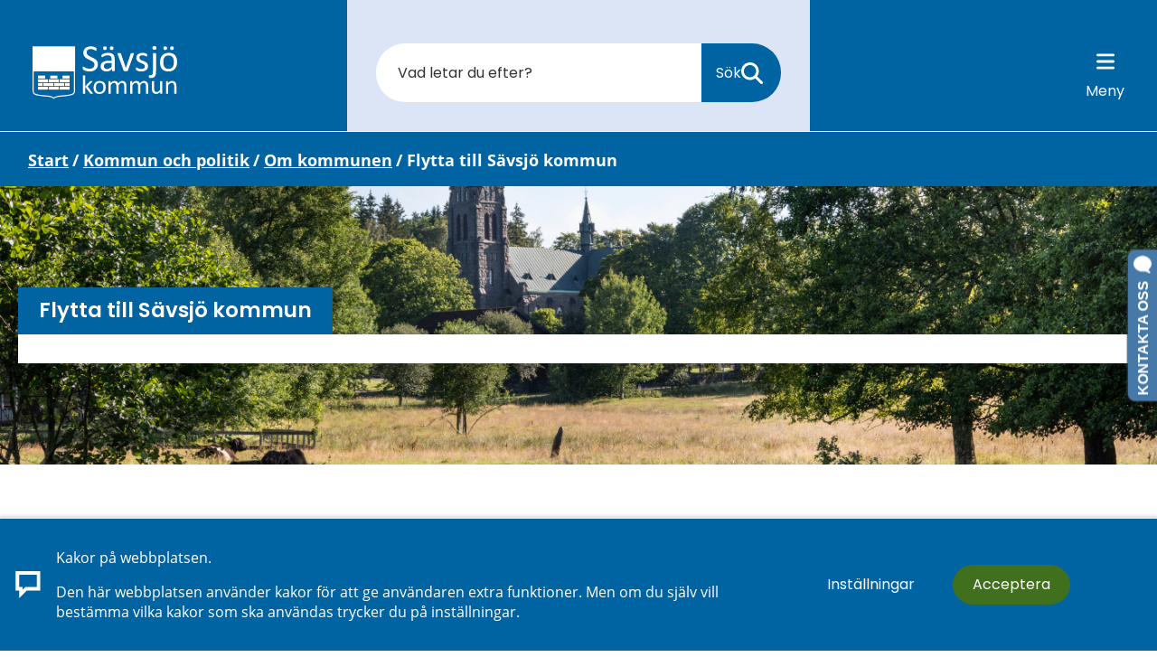

--- FILE ---
content_type: text/css;charset=UTF-8
request_url: https://stockaryd.savsjo.se/download/18.ecea2cd1657f6c08c0341a/1592997581401/savsjoPanel.css
body_size: 1396
content:
/* 
v.1.0.0
PUFFAR MED LÄNK

*/
.savsjo-panel {
   position: relative;
   transition: .25s ease;
   overflow: hidden;
   max-width: 400px;
   margin: 0 auto;
   box-shadow: 0 8px 24px 0 rgba(0,0,0,0.16);
   z-index: 1;
}
.savsjo-panel:hover {
   box-shadow: 0 8px 24px 0 rgba(0,0,0,0.16);
}

.savsjo-panel:hover .savsjo-panel-link {
   text-decoration: underline;
   text-underline-position: under;
   display: inline-block;
   width: 100%;
   text-align: center;
}

.savsjo-panel-inner {
   position: relative;
}
.savsjo-panel-img {
   height: 400px;
   width: 100%;
   position: relative;
   z-index: -1;
}
.savsjo-panel-img img {
   overflow: hidden;
   display: inline-block;
   transform: translate(-50%, -50%) scale(1);
   transition: .25s ease;
   left: 50%;
   position: absolute;
   top: 50%;
   height: 400px;
   pointer-events: none;
}
.savsjo-panel:hover img {
   transform: translate(-50%, -50%) scale(1.02);
}
.savsjo-panel-text {
   position: absolute;
   background-color: #fff;
   bottom: 0;
   text-align: center;
   padding: 10px;
   box-sizing: border-box;
   vertical-align: top;
   width: 100%;
   display: inline-block;
   pointer-events: none;
}
.savsjo-panel-linkfont {
   text-decoration: none;
}
.savsjo-panel-heading h2 {
   margin-bottom: 10px;
   vertical-align: top;
}
.savsjo-panel-link {
   font-size: 14px;
   color: #007dbc;
   font-weight: 600;
   vertical-align: top;
   padding-bottom: 20px;
   font-family: poppins,sans-serif;
}

--- FILE ---
content_type: text/css;charset=UTF-8
request_url: https://stockaryd.savsjo.se/download/18.449d246618bf862b2773ccb/1701333828832/panikknapp.css
body_size: 386
content:
.lp-panic-button {
   position: fixed; 
   right: 1rem;
   top: 212px;
}

@media only screen and (max-width:768px){
  .lp-panic-button {
      top: 182px;
	}
}

@media only screen and (max-width:576px){
   .lp-panic-button {
      top: 168px;
	}
}

@media only screen and (min-width:1200px){
   .lp-panic-button {
      right: 0;
      left: 670px;
	}
}

@media only screen and (min-width:992px){
   .lp-panic-button {
      right: 0;
      left: 600px;
	}
}

--- FILE ---
content_type: text/css;charset=UTF-8
request_url: https://stockaryd.savsjo.se/download/18.538985e718756d752e1af2c/savsjo-nyheter-v3.min.css
body_size: 704
content:
 .header--left h1, .header--left h2, .header--left h3 {display: inline-block;color: var( --env-element-primary-font-color );background-color: var( --env-element-primary-background-color );padding: .5em 1em !important;position: relative;margin: 0 !important;font-size: 144%;}.savsjo-nyhet.env-cardholder {margin: 0;box-shadow: 0 8px 24px 0 rgb(0 0 0 / 16%);}.savsjo-nyhet.env-cardholder .env-card {min-height: inherit;}.savsjo-nyhet.env-cardholder .env-card {border-radius: unset;}.savsjo-nyhet .env-link:hover {color: inherit !important;}.savsjo-nyhet .env-card__text--title {font-weight: 600;}.savsjo-nyhet.env-cardholder .env-card__body p {margin: var( --env-spacing-xx-small ) 0;font-family: "open sans",sans-serif;line-height: normal;color: #6e6e6e;}.savsjo-nyhet.env-cardholder .env-card__body .env-card__text--secondary {color: #6e6e6e;}.savsjo-nyhet.env-cardholder .env-card__header {padding-bottom: 0.5em;}.savsjo-nyhet.env-cardholder li.sv-channel-item {float: left;max-width: 50%;margin-bottom: 0;}.savsjo-nyhet.env-cardholder .env-card a::after {content: '';position: absolute;left: 0;top: 0;right: 0;bottom: 0;z-index: 1;}.savsjo-nyhet.env-cardholder .env-card__body span {white-space: nowrap;}@media (max-width: 880px) {.savsjo-nyhet.env-cardholder--2 .env-cardholder__slot {flex: 1 1 100%;padding: 0;}.savsjo-nyhet.env-cardholder {justify-content: left;}.savsjo-nyhet.env-cardholder li.sv-channel-item {max-width: fit-content;}.savsjo-nyhet.env-cardholder .env-card__body span {white-space: initial;}}.savsjo-nyhet.env-cardholder.env-cardholder--2 .env-cardholder__slot .env-card {border: 2px solid transparent;}.savsjo-nyhet.env-cardholder.env-cardholder--2 .env-cardholder__slot:nth-child(1) .env-card {border-right: 1px solid #dee1e6;margin: 0.5em -0.5em -0.5em 0.5em;}.savsjo-nyhet.env-cardholder.env-cardholder--2 .env-cardholder__slot:nth-child(2) .env-card {border-left: 1px solid #dee1e6;margin: 0.5em 0.5em -0.5em -0.5em;}.savsjo-nyhet.env-cardholder.env-cardholder--2 .env-cardholder__slot:nth-child(4n+3) .env-card {border-top: 2px solid #dee1e6;border-right: 1px solid #dee1e6;margin: -0.5em -0.5em 0.5em 0.5em;}.savsjo-nyhet.env-cardholder.env-cardholder--2 .env-cardholder__slot:nth-child(4n+4) .env-card {border-top: 2px solid #dee1e6;border-left: 1px solid #dee1e6;margin: -0.5em 0.5em 0.5em -0.5em;}.savsjo-nyhet.env-cardholder.env-cardholder--2 .env-cardholder__slot:nth-child(4n+5) .env-card {border-top: 2px solid #dee1e6;border-right: 1px solid #dee1e6;margin: -0.5em -0.5em 0.5em 0.5em;}.savsjo-nyhet.env-cardholder.env-cardholder--2 .env-cardholder__slot:nth-child(4n+6) .env-card {border-top: 2px solid #dee1e6;border-left: 1px solid #dee1e6;margin: -0.5em 0.5em 0.5em -0.5em;}.savsjo-nyhet.env-cardholder.env-cardholder--2 .env-cardholder__slot:last-child:nth-child(odd) .env-card {border-top: 2px solid #dee1e6;border-right: 2px solid #dee1e6;margin: -0.5em -0.5em 0.5em 0.5em;}.savsjo-nyhet.env-cardholder.env-cardholder--2 .env-cardholder__slot:nth-last-child(2):nth-child(even) .env-card {border-bottom: 2px solid #dee1e6;margin: 0.5em 0.5em -0.5em 0.5em;}.savsjo-nyhet.env-cardholder.env-cardholder--2 .env-cardholder__slot:last-child:nth-child(even) .env-card {border-top: 2px solid #dee1e6;margin: -0.5em 0.5em 0.5em -0.5em;}@media (max-width: 880px) {.savsjo-nyhet.env-cardholder .env-cardholder__slot .env-card {border: 2px solid transparent !important;border-bottom: 2px solid #dee1e6 !important;margin: 0 0.5em !important;}.savsjo-nyhet.env-cardholder .env-cardholder__slot:last-child .env-card {border: 2px solid transparent !important;}}

--- FILE ---
content_type: text/css;charset=UTF-8
request_url: https://stockaryd.savsjo.se/download/18.7073c4018312c824fad15a/savsjo-undersidor-v1.0.12-min.css
body_size: 698
content:
 .header--left h1, .header--left h2, .header--left h3 {display: inline-block;padding: .5em 1em !important;position: relative;margin: 0 !important;font-size: 144%;color: var( --env-element-primary-font-color );background-color: var( --env-element-primary-background-color );}.savsjo-undermeny__cards.env-cardholder {margin: 0;padding: 1em;overflow: hidden;position: relative;}.savsjo-undermeny__cards.env-cardholder .env-card {border-radius: unset;min-height: inherit;}.savsjo-undermeny.env-cardholder .env-card {border-radius: unset;}.savsjo-undermeny__cards .env-card__text--header {font-weight: 600;}.savsjo-undermeny__cards.env-cardholder .env-card__body p {margin: var( --env-spacing-xx-small ) 0;line-height: normal;}.savsjo-undermeny__cards.env-cardholder .env-card__header {padding-bottom: 0.5em;}.savsjo-undermeny__cards.env-cardholder li.sv-channel-item {float: left;max-width: 50%;margin-bottom: 0;}.savsjo-undermeny__cards.env-cardholder .env-card a:after {content: '';position: absolute;left: 0;top: 0;right: 0;bottom: 0;z-index: 1;}.savsjo-undermeny__cards.env-cardholder .env-card__body span {white-space: nowrap;}@media (max-width: 1024px) {.savsjo-undermeny__cards.env-cardholder {padding: 0.1em 1em;}.savsjo-undermeny__cards .env-cardholder__slot {max-width: inherit !important;flex: 1 1 100% !important;}.savsjo-undermeny__cards .env-card__header {padding: 0.5em 0.5em;}.savsjo-undermeny__cards .env-card__text.env-card__text--header {padding: 0.8em 0.2em;font-size: 1.5em;}.savsjo-undermeny__cards .env-card__body {display: none;}}@media (max-width: 960px) {.savsjo-undermeny__cards .env-card__text.env-card__text--header {font-size: 1.25em;}}@media (max-width: 768px) {.savsjo-undermeny__cards .env-card__text.env-card__text--header {font-size: 1em;}}.savsjo-undermeny__cards.env-cardholder .env-cardholder__slot {box-sizing: border-box;padding: 0;}.savsjo-undermeny__cards .env-cardholder__slot .env-card {border-right: 0.1em solid var(--env-block-border-color);border-bottom: 0.1em solid var(--env-block-border-color);}.savsjo-undermeny__cards.env-cardholder .env-cardholder__slot:first-child:nth-last-child(1) {flex-basis: 100% !important;max-width: 100% !important;}.savsjo-undermeny__cards.env-cardholder .env-cardholder__slot:nth-last-child(even), .savsjo-undermeny__cards.env-cardholder .env-cardholder__slot:nth-last-child(even) ~ .env-cardholder__slot {flex-basis: 50%;max-width: 50%;}.savsjo-undermeny__cards.env-cardholder .env-cardholder__slot:first-child:nth-last-child(odd), .savsjo-undermeny__cards.env-cardholder .env-cardholder__slot:first-child:nth-last-child(odd) ~ .env-cardholder__slot {flex-basis: 33.3333%;max-width: 33.3333%;}.savsjo-undermeny__cards.env-cardholder:before {content: "";position: absolute;right: 0;height: 100%;width: 1.2em;z-index: 1;background-color: var( --env-block-background-color );}.savsjo-undermeny__cards.env-cardholder:after {content: "";position: absolute;bottom: 0;width: 100%;height: 1em;background-color: var( --env-block-background-color );}@media (max-width: 1024px) {.savsjo-undermeny__cards.env-cardholder:after {height: 0.1em;}}

--- FILE ---
content_type: text/css;charset=UTF-8
request_url: https://stockaryd.savsjo.se/download/18.518bcf821806eaaab771c22/go-content.css
body_size: 711
content:
.go-content.go-content--hide {
   top:-50%;
   left: 50%;
   position: absolute;
   transform: translateY(-100%);
   transition: transform 0.3s;
}
.go-content.go-content--hide:focus {
   transform: translateY(0%);
   top: 2%;
}

.go-content.env-button {
   border: 2px solid #007dbc;
}

.go-content.env-button:focus, .go-content.env-button:hover {
   color: #FFF;
   background-color: #007dbc;
   border: 2px solid #FFF;
}

/* Ökar avstånd mellan ikon och text med Envision Button */
.go-content.env-button .fas, .go-content.env-button .fa {
   margin-right: 0.3em;
}

@media only screen and (max-width: 960px) {
   .go-content.go-content--hide:focus span {
      position: absolute;
      left:-10000px;
      width:1px;
      height:1px;
      overflow:hidden;
   }
}



--- FILE ---
content_type: text/javascript;charset=UTF-8
request_url: https://stockaryd.savsjo.se/download/18.ecea2cd1657f6c08c03f0f/1672230365523/savsjo_elements_toggle.js
body_size: 1329
content:
$(document).ready(function() {
   
   $('.header-search-toggle-button').on('click', function() {
      $('.savsjo-mobile-search').toggleClass('open');
   });
	
   $('.exp-header').on( 'click', function(e){
      e.preventDefault();
      $(this).toggleClass('exp-active').next().slideToggle(200);
   });

   $('.exp-header').parent('div').css({
      marginBottom: '0'
   });

   /* Toggle savsjo-alert-content */

   $('.savsjo_alert-header').on( 'click', function(e){
      e.preventDefault();
      var height = $('.savsjo-alert-content-inner').height();
      $('.savsjo-alert-content').animate({
         height: ($('.savsjo-alert-content').height() === 0) ? height : 0
      }, 0);
      $('.savsjo_alert').toggleClass('active');
   });

   // Göm alert (cookies)
   $('.savsjo-hide-warning').on( 'click', function(e){
      $('.savsjo_alert-container').slideUp(300);
      Cookies.set('hideWarning', $(this).closest('.savsjo-alert-content-inner').find('a').attr('href'), { expires: 7, path: '/' });
   });
   
   /* Kontaktpersoner meny */
   $('.savsjo-contact-content ul').parents('li').addClass('has-child').children('a').append('<div class="savsjo-listmenu-btn"></div>');

   $(document).on( 'click', '.savsjo-listmenu-btn', function(e) {
      e.preventDefault();
      $(this).closest('a').toggleClass('is-open');
      $(this).closest('li').find('ul').first().slideToggle();
   });

});

--- FILE ---
content_type: text/javascript;charset=UTF-8
request_url: https://stockaryd.savsjo.se/download/18.ecea2cd1657f6c08c039cd/1623658708149/search_v1.0.0.js
body_size: 459
content:
// Öppna sök
$(document).ready(function(){
    $(".header-search-toggle-button").on( 'click', function(event){
       event.preventDefault();
       $(".header-search-toggle-button").toggleClass('open');
       $(".header-search-toggle-button .fa-search").toggleClass('fa-close');
       //$(".header-search").animate({height: 'toggle'});
       $(".header-search").slideToggle();
       //$(".header-search").fadeToggle();
        setTimeout(function (){
           $('.header-search input').focus();
       }, 200);
    });
});

--- FILE ---
content_type: image/svg+xml
request_url: https://stockaryd.savsjo.se/images/18.1954774a1852e461b8f8376/1672305533480/logo_savsjo_kommun_vapen-white.svg
body_size: 5940
content:
<?xml version="1.0" encoding="UTF-8"?><svg id="Lager_1" xmlns="http://www.w3.org/2000/svg" viewBox="0 0 791.87 293.36"><defs><style>.cls-1{fill:#fff;}</style></defs><g><path class="cls-1" d="M357.88,100.54c0,6.33-1.17,11.96-3.49,16.9-2.33,4.94-5.56,9.13-9.7,12.57-4.14,3.44-9.01,6.03-14.6,7.77-5.6,1.74-11.63,2.61-18.1,2.61-4.52,0-8.71-.38-12.57-1.15-3.86-.77-7.3-1.7-10.33-2.82-3.02-1.11-5.56-2.26-7.61-3.44-2.05-1.18-3.48-2.19-4.28-3.02-.8-.83-1.39-1.89-1.77-3.18-.38-1.29-.57-3.01-.57-5.16,0-1.53,.07-2.8,.21-3.81,.14-1.01,.35-1.83,.63-2.45,.28-.63,.63-1.06,1.04-1.3,.42-.24,.9-.36,1.46-.36,.97,0,2.35,.59,4.12,1.77,1.77,1.18,4.05,2.47,6.83,3.86,2.78,1.39,6.14,2.7,10.06,3.91,3.93,1.22,8.46,1.83,13.61,1.83,3.89,0,7.46-.52,10.69-1.56s6.01-2.52,8.34-4.43c2.33-1.91,4.12-4.26,5.37-7.04,1.25-2.78,1.88-5.94,1.88-9.49,0-3.82-.87-7.09-2.61-9.8-1.74-2.71-4.03-5.09-6.88-7.14-2.85-2.05-6.1-3.93-9.75-5.63-3.65-1.7-7.39-3.44-11.21-5.21-3.82-1.77-7.54-3.74-11.16-5.89-3.62-2.15-6.85-4.69-9.7-7.61-2.85-2.92-5.16-6.34-6.94-10.27-1.77-3.93-2.66-8.64-2.66-14.13s1.03-10.65,3.08-15.07c2.05-4.41,4.9-8.12,8.55-11.11,3.65-2.99,8-5.27,13.04-6.83,5.04-1.56,10.48-2.35,16.32-2.35,2.99,0,6,.26,9.02,.78,3.03,.52,5.88,1.22,8.55,2.09,2.68,.87,5.06,1.84,7.14,2.92,2.09,1.08,3.46,1.95,4.12,2.61,.66,.66,1.1,1.18,1.3,1.56,.21,.38,.38,.87,.52,1.46,.14,.59,.24,1.3,.31,2.14,.07,.83,.1,1.91,.1,3.23,0,1.25-.05,2.36-.16,3.34-.1,.97-.26,1.79-.47,2.45-.21,.66-.51,1.15-.89,1.46-.38,.31-.82,.47-1.3,.47-.77,0-1.97-.49-3.6-1.46-1.63-.97-3.63-2.07-6-3.29-2.36-1.22-5.16-2.33-8.4-3.34-3.23-1.01-6.87-1.51-10.9-1.51-3.76,0-7.02,.5-9.8,1.51-2.78,1.01-5.08,2.35-6.88,4.02-1.81,1.67-3.16,3.65-4.07,5.95-.9,2.29-1.36,4.73-1.36,7.3,0,3.76,.87,6.99,2.61,9.7,1.74,2.71,4.05,5.11,6.94,7.2,2.88,2.09,6.17,4,9.86,5.74,3.68,1.74,7.44,3.49,11.26,5.27,3.82,1.77,7.58,3.72,11.26,5.84,3.68,2.12,6.97,4.62,9.86,7.51,2.88,2.89,5.21,6.29,6.99,10.22,1.77,3.93,2.66,8.57,2.66,13.92Z"/><path class="cls-1" d="M449.9,135.9c0,.83-.28,1.46-.83,1.88-.56,.42-1.32,.73-2.3,.94-.97,.21-2.4,.31-4.28,.31s-3.25-.1-4.33-.31c-1.08-.21-1.86-.52-2.35-.94-.49-.42-.73-1.04-.73-1.88v-9.39c-4.1,4.38-8.68,7.79-13.71,10.22-5.04,2.43-10.38,3.65-16.01,3.65-4.94,0-9.4-.64-13.4-1.93-4-1.29-7.41-3.15-10.22-5.58-2.82-2.43-5.01-5.42-6.57-8.97-1.56-3.55-2.35-7.58-2.35-12.1,0-5.28,1.08-9.87,3.23-13.77,2.15-3.89,5.25-7.13,9.28-9.7,4.03-2.57,8.97-4.5,14.81-5.79,5.84-1.29,12.41-1.93,19.71-1.93h12.93v-7.3c0-3.61-.38-6.81-1.15-9.6-.77-2.78-2-5.09-3.7-6.94-1.7-1.84-3.91-3.23-6.62-4.17s-6.05-1.41-10.01-1.41c-4.24,0-8.05,.5-11.42,1.51-3.37,1.01-6.33,2.12-8.87,3.34-2.54,1.22-4.66,2.33-6.36,3.34-1.7,1.01-2.97,1.51-3.81,1.51-.56,0-1.04-.14-1.46-.42-.42-.28-.78-.69-1.1-1.25-.31-.56-.54-1.27-.68-2.14-.14-.87-.21-1.83-.21-2.87,0-1.74,.12-3.11,.37-4.12,.24-1.01,.83-1.96,1.77-2.87,.94-.9,2.56-1.96,4.85-3.18,2.29-1.22,4.94-2.33,7.93-3.34,2.99-1.01,6.26-1.84,9.8-2.5,3.55-.66,7.13-.99,10.74-.99,6.74,0,12.48,.77,17.21,2.29,4.73,1.53,8.55,3.77,11.47,6.73,2.92,2.96,5.04,6.62,6.36,11,1.32,4.38,1.98,9.49,1.98,15.33v63.31ZM406.09,11.47c0,3.83-.7,6.43-2.09,7.82-1.39,1.39-3.96,2.09-7.72,2.09s-6.29-.68-7.61-2.03c-1.32-1.36-1.98-3.88-1.98-7.56,0-3.89,.68-6.54,2.03-7.93,1.36-1.39,3.91-2.09,7.67-2.09s6.4,.7,7.72,2.09c1.32,1.39,1.98,3.93,1.98,7.61Zm26.7,81.56h-14.7c-4.73,0-8.83,.4-12.31,1.2-3.48,.8-6.36,1.98-8.66,3.55-2.29,1.56-3.98,3.44-5.06,5.63-1.08,2.19-1.62,4.71-1.62,7.56,0,4.87,1.55,8.75,4.64,11.63,3.09,2.89,7.42,4.33,12.99,4.33,4.52,0,8.71-1.15,12.57-3.44,3.86-2.29,7.91-5.8,12.15-10.53v-19.92Zm10.22-81.56c0,3.83-.7,6.43-2.08,7.82-1.39,1.39-3.97,2.09-7.72,2.09s-6.29-.68-7.61-2.03c-1.32-1.36-1.98-3.88-1.98-7.56,0-3.89,.68-6.54,2.03-7.93,1.35-1.39,3.91-2.09,7.66-2.09s6.4,.7,7.72,2.09c1.32,1.39,1.98,3.93,1.98,7.61Z"/><path class="cls-1" d="M554.92,41.72c0,.28-.02,.57-.05,.89-.04,.31-.09,.64-.16,.99-.07,.35-.16,.73-.26,1.15-.1,.42-.23,.87-.36,1.36l-32.02,89.17c-.28,.77-.64,1.39-1.09,1.88-.45,.49-1.13,.87-2.03,1.15-.9,.28-2.05,.47-3.44,.57-1.39,.1-3.13,.16-5.21,.16s-3.83-.07-5.22-.21c-1.39-.14-2.52-.35-3.39-.63-.87-.28-1.55-.66-2.03-1.15-.49-.49-.87-1.08-1.15-1.77l-31.91-89.17c-.28-.83-.51-1.56-.68-2.19-.17-.63-.28-1.1-.31-1.41-.04-.31-.05-.57-.05-.78,0-.56,.14-1.04,.42-1.46,.28-.42,.75-.75,1.41-.99,.66-.24,1.53-.4,2.61-.47,1.08-.07,2.42-.1,4.02-.1,2.02,0,3.63,.05,4.85,.16,1.22,.1,2.15,.3,2.82,.57,.66,.28,1.15,.63,1.46,1.04,.31,.42,.61,.94,.89,1.56l26.49,77.39,.42,1.25,.31-1.25,26.18-77.39c.14-.63,.38-1.15,.73-1.56,.35-.42,.85-.76,1.51-1.04,.66-.28,1.56-.47,2.71-.57,1.15-.1,2.66-.16,4.54-.16,1.6,0,2.92,.04,3.96,.1,1.04,.07,1.86,.24,2.45,.52,.59,.28,1.01,.61,1.25,.99,.24,.38,.37,.85,.37,1.41Z"/><path class="cls-1" d="M632.42,110.24c0,4.8-.89,9.07-2.66,12.83-1.77,3.75-4.29,6.92-7.56,9.49-3.27,2.57-7.16,4.52-11.68,5.84-4.52,1.32-9.49,1.98-14.91,1.98-3.34,0-6.52-.26-9.54-.78-3.02-.52-5.74-1.18-8.14-1.98-2.4-.8-4.43-1.63-6.1-2.5-1.67-.87-2.89-1.65-3.65-2.35-.77-.69-1.32-1.67-1.67-2.92-.35-1.25-.52-2.95-.52-5.11,0-1.32,.07-2.43,.21-3.34,.14-.9,.31-1.63,.52-2.19,.21-.56,.5-.95,.89-1.2,.38-.24,.82-.37,1.3-.37,.76,0,1.89,.47,3.39,1.41,1.49,.94,3.34,1.97,5.53,3.08,2.19,1.11,4.78,2.14,7.77,3.08,2.99,.94,6.43,1.41,10.33,1.41,2.92,0,5.56-.31,7.93-.94,2.36-.63,4.41-1.55,6.15-2.76,1.74-1.22,3.08-2.76,4.02-4.64,.94-1.88,1.41-4.1,1.41-6.67s-.68-4.87-2.03-6.68c-1.36-1.81-3.15-3.41-5.37-4.8-2.23-1.39-4.73-2.62-7.51-3.7-2.78-1.08-5.65-2.21-8.6-3.39-2.96-1.18-5.84-2.52-8.66-4.02-2.82-1.49-5.34-3.32-7.56-5.48-2.23-2.15-4.02-4.73-5.37-7.72-1.36-2.99-2.03-6.57-2.03-10.74,0-3.68,.71-7.21,2.14-10.59,1.42-3.37,3.56-6.33,6.41-8.87,2.85-2.54,6.41-4.57,10.69-6.1,4.28-1.53,9.26-2.29,14.97-2.29,2.5,0,5.01,.21,7.51,.63,2.5,.42,4.76,.94,6.78,1.56,2.02,.63,3.74,1.3,5.16,2.03,1.42,.73,2.5,1.37,3.23,1.93,.73,.56,1.22,1.04,1.46,1.46,.24,.42,.42,.89,.52,1.41,.1,.52,.21,1.17,.31,1.93,.1,.77,.16,1.7,.16,2.82,0,1.18-.05,2.21-.16,3.08-.1,.87-.28,1.58-.52,2.14-.24,.56-.54,.96-.89,1.2-.35,.24-.73,.37-1.15,.37-.63,0-1.53-.38-2.71-1.15-1.18-.76-2.71-1.58-4.59-2.45-1.88-.87-4.08-1.68-6.62-2.45-2.54-.76-5.44-1.15-8.71-1.15-2.92,0-5.49,.33-7.72,.99-2.23,.66-4.05,1.6-5.48,2.82-1.43,1.22-2.5,2.66-3.23,4.33-.73,1.67-1.09,3.48-1.09,5.42,0,2.71,.69,4.99,2.09,6.83,1.39,1.84,3.2,3.46,5.42,4.85,2.23,1.39,4.76,2.64,7.61,3.76,2.85,1.11,5.75,2.26,8.71,3.44,2.96,1.18,5.88,2.5,8.76,3.96,2.88,1.46,5.44,3.23,7.67,5.32s4.02,4.59,5.37,7.51,2.03,6.4,2.03,10.43Z"/><path class="cls-1" d="M676.22,139.97c0,6.95-.52,12.57-1.56,16.84-1.04,4.28-2.68,7.87-4.9,10.8-2.23,2.92-5.08,5.13-8.55,6.62-3.48,1.49-7.68,2.24-12.62,2.24-2.23,0-4.12-.14-5.68-.42-1.56-.28-2.76-.59-3.6-.94-.83-.35-1.41-.75-1.72-1.2-.31-.45-.54-.98-.68-1.56-.14-.59-.22-1.2-.26-1.83-.03-.63-.05-1.39-.05-2.29,0-1.25,.05-2.33,.16-3.23,.1-.9,.28-1.63,.52-2.19,.24-.56,.52-.96,.83-1.2,.31-.24,.71-.37,1.2-.37,.42,0,1.23,.09,2.45,.26,1.22,.17,2.62,.26,4.22,.26,2.29,0,4.26-.35,5.89-1.04,1.63-.7,2.97-1.83,4.02-3.39,1.04-1.56,1.81-3.6,2.29-6.1,.49-2.5,.73-6.29,.73-11.37V41.93c0-.49,.14-.94,.42-1.36,.28-.42,.75-.76,1.41-1.04,.66-.28,1.55-.49,2.66-.63,1.11-.14,2.5-.21,4.17-.21s3.06,.07,4.17,.21c1.11,.14,2,.35,2.66,.63,.66,.28,1.13,.63,1.41,1.04,.28,.42,.42,.87,.42,1.36v98.04Zm1.98-129.75c0,4.03-.77,6.78-2.29,8.24-1.53,1.46-4.35,2.19-8.45,2.19s-6.78-.71-8.24-2.14c-1.46-1.42-2.19-4.12-2.19-8.08s.75-6.78,2.24-8.24c1.49-1.46,4.29-2.19,8.4-2.19s6.88,.71,8.34,2.14c1.46,1.43,2.19,4.12,2.19,8.08Z"/><path class="cls-1" d="M791.87,87.82c0,7.65-1.01,14.69-3.02,21.12-2.02,6.43-5.02,11.98-9.02,16.64-4,4.66-9.01,8.29-15.02,10.9-6.01,2.61-12.98,3.91-20.91,3.91s-14.45-1.15-20.18-3.44c-5.74-2.29-10.52-5.63-14.34-10.01-3.83-4.38-6.68-9.7-8.55-15.96-1.88-6.26-2.82-13.35-2.82-21.28s.99-14.69,2.97-21.12c1.98-6.43,4.97-11.98,8.97-16.64,4-4.66,8.99-8.27,14.97-10.85,5.98-2.57,12.97-3.86,20.96-3.86s14.45,1.15,20.18,3.44c5.74,2.29,10.52,5.63,14.34,10.01,3.82,4.38,6.69,9.7,8.6,15.96,1.91,6.26,2.87,13.32,2.87,21.17Zm-17.83,1.15c0-5.08-.47-9.87-1.42-14.39-.95-4.52-2.51-8.48-4.68-11.89-2.18-3.41-5.12-6.1-8.84-8.08-3.72-1.98-8.35-2.97-13.89-2.97-5.12,0-9.53,.9-13.21,2.71-3.68,1.81-6.72,4.36-9.1,7.67-2.39,3.3-4.16,7.21-5.31,11.73-1.16,4.52-1.74,9.46-1.74,14.81s.47,9.98,1.42,14.5c.95,4.52,2.53,8.47,4.74,11.84,2.21,3.37,5.17,6.05,8.89,8.03s8.35,2.97,13.89,2.97c5.05,0,9.43-.9,13.15-2.71,3.72-1.81,6.77-4.34,9.16-7.61,2.39-3.27,4.14-7.16,5.26-11.68,1.12-4.52,1.68-9.49,1.68-14.91Zm-37.76-77.49c0,3.83-.7,6.43-2.09,7.82s-3.96,2.09-7.72,2.09-6.29-.68-7.61-2.03c-1.32-1.36-1.98-3.88-1.98-7.56,0-3.89,.68-6.54,2.03-7.93,1.36-1.39,3.91-2.09,7.67-2.09s6.4,.7,7.72,2.09c1.32,1.39,1.98,3.93,1.98,7.61Zm36.92,0c0,3.83-.7,6.43-2.09,7.82s-3.96,2.09-7.72,2.09-6.29-.68-7.61-2.03c-1.32-1.36-1.98-3.88-1.98-7.56,0-3.89,.68-6.54,2.03-7.93,1.36-1.39,3.91-2.09,7.67-2.09s6.4,.7,7.72,2.09c1.32,1.39,1.98,3.93,1.98,7.61Z"/><path class="cls-1" d="M329.99,261.16c0,.39-.1,.72-.29,1.01-.2,.29-.53,.53-.99,.72-.47,.19-1.11,.34-1.95,.43-.83,.1-1.89,.14-3.16,.14s-2.41-.04-3.27-.11c-.86-.07-1.58-.19-2.17-.36-.59-.17-1.07-.41-1.43-.72s-.7-.69-.99-1.12l-27.92-36.09v36.16c0,.39-.1,.71-.29,.98-.2,.27-.51,.5-.95,.69-.44,.19-1.05,.34-1.84,.43-.78,.1-1.79,.14-3.01,.14s-2.16-.05-2.94-.14c-.78-.1-1.41-.24-1.87-.43-.47-.19-.78-.42-.96-.69-.17-.26-.26-.59-.26-.98v-96.82c0-.39,.08-.73,.26-1.02,.17-.29,.49-.53,.96-.72,.46-.19,1.09-.34,1.87-.44,.78-.1,1.76-.14,2.94-.14s2.23,.05,3.01,.14c.78,.1,1.4,.24,1.84,.44,.44,.19,.76,.43,.95,.72,.2,.29,.29,.63,.29,1.02v58.99l24.98-27.1c.39-.48,.81-.88,1.25-1.2,.44-.31,.97-.58,1.58-.8,.61-.22,1.33-.36,2.17-.43,.83-.07,1.84-.11,3.01-.11s2.25,.04,3.09,.11c.83,.07,1.51,.19,2.02,.36,.51,.17,.88,.39,1.1,.65s.33,.62,.33,1.05c0,.58-.16,1.16-.48,1.74-.32,.58-.84,1.26-1.58,2.03l-23.95,23.63,26.89,34.42c.64,.82,1.09,1.49,1.36,1.99,.27,.51,.4,.98,.4,1.41Z"/><path class="cls-1" d="M400.53,227.9c0,5.31-.71,10.21-2.13,14.67-1.42,4.47-3.54,8.32-6.36,11.56-2.82,3.24-6.34,5.76-10.58,7.57-4.24,1.81-9.15,2.72-14.73,2.72s-10.18-.8-14.22-2.39c-4.04-1.59-7.41-3.91-10.1-6.96-2.69-3.04-4.7-6.74-6.03-11.09s-1.98-9.28-1.98-14.78,.7-10.2,2.09-14.67c1.4-4.47,3.5-8.32,6.32-11.56,2.82-3.24,6.33-5.75,10.54-7.54,4.21-1.79,9.14-2.68,14.77-2.68s10.18,.8,14.22,2.39c4.04,1.59,7.41,3.91,10.1,6.96,2.69,3.04,4.71,6.74,6.06,11.09,1.35,4.35,2.02,9.25,2.02,14.71Zm-12.56,.8c0-3.53-.33-6.86-1-10-.67-3.14-1.77-5.89-3.3-8.26-1.53-2.37-3.61-4.24-6.23-5.62-2.62-1.38-5.88-2.07-9.79-2.07-3.61,0-6.71,.63-9.31,1.88-2.59,1.26-4.73,3.03-6.41,5.33s-2.93,5.01-3.74,8.15c-.82,3.14-1.22,6.57-1.22,10.29s.33,6.93,1,10.07c.67,3.14,1.78,5.88,3.34,8.23,1.56,2.34,3.64,4.2,6.26,5.58,2.62,1.38,5.88,2.07,9.79,2.07,3.56,0,6.65-.63,9.27-1.88,2.62-1.26,4.77-3.02,6.45-5.29,1.68-2.27,2.92-4.98,3.71-8.12,.79-3.14,1.19-6.59,1.19-10.36Z"/><path class="cls-1" d="M514.1,261.24c0,.39-.1,.71-.29,.98-.2,.27-.51,.5-.95,.69-.44,.19-1.05,.34-1.84,.43-.78,.1-1.76,.14-2.94,.14s-2.23-.05-3.01-.14c-.78-.1-1.41-.24-1.87-.43-.47-.19-.8-.42-.99-.69-.2-.26-.29-.59-.29-.98v-39.64c0-2.75-.25-5.27-.74-7.54-.49-2.27-1.27-4.23-2.35-5.87-1.08-1.64-2.45-2.9-4.11-3.77-1.67-.87-3.63-1.31-5.88-1.31-2.79,0-5.6,1.06-8.41,3.19-2.82,2.13-5.91,5.24-9.29,9.35v45.58c0,.39-.1,.71-.29,.98-.2,.27-.53,.5-.99,.69-.47,.19-1.09,.34-1.87,.43-.78,.1-1.76,.14-2.94,.14s-2.09-.05-2.9-.14c-.81-.1-1.45-.24-1.91-.43-.47-.19-.78-.42-.96-.69-.17-.26-.26-.59-.26-.98v-39.64c0-2.75-.27-5.27-.81-7.54-.54-2.27-1.35-4.23-2.43-5.87-1.08-1.64-2.44-2.9-4.08-3.77-1.64-.87-3.59-1.31-5.84-1.31-2.79,0-5.61,1.06-8.45,3.19-2.84,2.13-5.93,5.24-9.26,9.35v45.58c0,.39-.1,.71-.29,.98-.2,.27-.51,.5-.96,.69s-1.05,.34-1.84,.43c-.78,.1-1.79,.14-3.01,.14s-2.16-.05-2.94-.14c-.78-.1-1.41-.24-1.87-.43-.47-.19-.78-.42-.96-.69-.17-.26-.26-.59-.26-.98v-65.22c0-.39,.07-.71,.22-.98,.15-.27,.44-.51,.88-.72,.44-.22,1-.36,1.69-.43,.69-.07,1.59-.11,2.72-.11s1.97,.04,2.68,.11c.71,.07,1.26,.22,1.65,.43,.39,.22,.67,.46,.84,.72s.26,.59,.26,.98v8.62c3.72-4.11,7.34-7.11,10.84-9.02,3.5-1.91,7.04-2.86,10.62-2.86,2.74,0,5.2,.31,7.38,.94,2.18,.63,4.1,1.51,5.77,2.64,1.66,1.14,3.09,2.49,4.26,4.06s2.15,3.32,2.94,5.25c2.2-2.37,4.3-4.37,6.28-6.02,1.98-1.64,3.89-2.97,5.73-3.99,1.84-1.01,3.62-1.75,5.36-2.21,1.74-.46,3.49-.69,5.25-.69,4.26,0,7.84,.74,10.73,2.21,2.89,1.47,5.23,3.44,7.02,5.91,1.79,2.46,3.06,5.35,3.82,8.66,.76,3.31,1.14,6.8,1.14,10.47v41.24Z"/><path class="cls-1" d="M633.12,261.24c0,.39-.1,.71-.29,.98-.2,.27-.51,.5-.95,.69-.44,.19-1.05,.34-1.84,.43-.78,.1-1.76,.14-2.94,.14s-2.23-.05-3.01-.14c-.78-.1-1.41-.24-1.87-.43-.47-.19-.8-.42-.99-.69-.2-.26-.29-.59-.29-.98v-39.64c0-2.75-.25-5.27-.74-7.54-.49-2.27-1.27-4.23-2.35-5.87-1.08-1.64-2.45-2.9-4.11-3.77-1.67-.87-3.63-1.31-5.88-1.31-2.79,0-5.6,1.06-8.41,3.19-2.82,2.13-5.91,5.24-9.29,9.35v45.58c0,.39-.1,.71-.29,.98-.2,.27-.53,.5-.99,.69-.47,.19-1.09,.34-1.87,.43-.78,.1-1.76,.14-2.94,.14s-2.09-.05-2.9-.14c-.81-.1-1.45-.24-1.91-.43-.47-.19-.78-.42-.96-.69-.17-.26-.26-.59-.26-.98v-39.64c0-2.75-.27-5.27-.81-7.54-.54-2.27-1.35-4.23-2.43-5.87-1.08-1.64-2.44-2.9-4.08-3.77-1.64-.87-3.59-1.31-5.84-1.31-2.79,0-5.61,1.06-8.45,3.19-2.84,2.13-5.93,5.24-9.26,9.35v45.58c0,.39-.1,.71-.29,.98-.2,.27-.51,.5-.96,.69s-1.05,.34-1.84,.43c-.78,.1-1.79,.14-3.01,.14s-2.16-.05-2.94-.14c-.78-.1-1.41-.24-1.87-.43-.47-.19-.78-.42-.96-.69-.17-.26-.26-.59-.26-.98v-65.22c0-.39,.07-.71,.22-.98,.15-.27,.44-.51,.88-.72,.44-.22,1-.36,1.69-.43,.69-.07,1.59-.11,2.72-.11s1.97,.04,2.68,.11c.71,.07,1.26,.22,1.65,.43,.39,.22,.67,.46,.84,.72s.26,.59,.26,.98v8.62c3.72-4.11,7.34-7.11,10.84-9.02,3.5-1.91,7.04-2.86,10.62-2.86,2.74,0,5.2,.31,7.38,.94,2.18,.63,4.1,1.51,5.77,2.64,1.66,1.14,3.09,2.49,4.26,4.06s2.15,3.32,2.94,5.25c2.2-2.37,4.3-4.37,6.28-6.02,1.98-1.64,3.89-2.97,5.73-3.99,1.84-1.01,3.62-1.75,5.36-2.21,1.74-.46,3.49-.69,5.25-.69,4.26,0,7.84,.74,10.73,2.21,2.89,1.47,5.23,3.44,7.02,5.91s3.06,5.35,3.82,8.66c.76,3.31,1.14,6.8,1.14,10.47v41.24Z"/><path class="cls-1" d="M710.7,261.24c0,.39-.09,.71-.26,.98-.17,.27-.48,.5-.92,.69s-1.02,.34-1.73,.43c-.71,.1-1.58,.14-2.61,.14-1.13,0-2.05-.05-2.76-.14-.71-.1-1.27-.24-1.69-.43-.42-.19-.7-.42-.85-.69-.15-.26-.22-.59-.22-.98v-8.62c-3.77,4.11-7.5,7.1-11.17,8.99s-7.4,2.83-11.17,2.83c-4.41,0-8.12-.73-11.13-2.18s-5.45-3.42-7.31-5.91c-1.86-2.49-3.2-5.39-4-8.7s-1.21-7.33-1.21-12.07v-39.57c0-.39,.09-.71,.26-.98s.5-.51,.99-.72c.49-.22,1.13-.36,1.91-.43,.78-.07,1.76-.11,2.94-.11s2.16,.04,2.94,.11c.78,.07,1.41,.22,1.87,.43,.46,.22,.8,.46,.99,.72,.19,.27,.29,.59,.29,.98v37.97c0,3.82,.28,6.87,.84,9.17,.56,2.29,1.42,4.25,2.57,5.87,1.15,1.62,2.61,2.88,4.37,3.77,1.76,.9,3.82,1.34,6.17,1.34,3.04,0,6.06-1.06,9.07-3.19,3.01-2.13,6.21-5.24,9.59-9.35v-45.58c0-.39,.08-.71,.26-.98,.17-.27,.5-.51,.99-.72,.49-.22,1.11-.36,1.87-.43,.76-.07,1.75-.11,2.98-.11s2.15,.04,2.94,.11c.78,.07,1.4,.22,1.84,.43,.44,.22,.77,.46,.99,.72s.33,.59,.33,.98v65.22Z"/><path class="cls-1" d="M787.68,261.24c0,.39-.1,.71-.29,.98-.2,.27-.51,.5-.96,.69-.44,.19-1.05,.34-1.84,.43-.78,.1-1.76,.14-2.94,.14s-2.23-.05-3.01-.14c-.78-.1-1.4-.24-1.84-.43s-.76-.42-.96-.69c-.2-.26-.29-.59-.29-.98v-38.19c0-3.72-.29-6.71-.88-8.99-.59-2.27-1.44-4.23-2.57-5.87-1.13-1.64-2.58-2.9-4.37-3.77s-3.86-1.31-6.21-1.31c-3.04,0-6.07,1.06-9.11,3.19-3.04,2.13-6.22,5.24-9.55,9.35v45.58c0,.39-.1,.71-.29,.98-.2,.27-.51,.5-.96,.69s-1.05,.34-1.84,.43c-.78,.1-1.79,.14-3.01,.14s-2.16-.05-2.94-.14c-.78-.1-1.41-.24-1.87-.43-.47-.19-.78-.42-.96-.69-.17-.26-.26-.59-.26-.98v-65.22c0-.39,.07-.71,.22-.98,.15-.27,.44-.51,.88-.72,.44-.22,1-.36,1.69-.43,.69-.07,1.59-.11,2.72-.11s1.97,.04,2.68,.11c.71,.07,1.26,.22,1.65,.43,.39,.22,.67,.46,.84,.72s.26,.59,.26,.98v8.62c3.72-4.11,7.43-7.11,11.13-9.02s7.43-2.86,11.21-2.86c4.41,0,8.12,.74,11.13,2.21,3.01,1.47,5.45,3.44,7.31,5.91,1.86,2.46,3.2,5.35,4,8.66s1.21,7.28,1.21,11.92v39.79Z"/></g><path class="cls-1" d="M226.91,140.38v72.82l.03,3.35v29.61c-.09,8.65-3.08,13.81-10,17.24-7.34,3.63-18.19,5.08-30.76,6.76-2.49,.33-5.04,.67-7.63,1.04-5.17,.73-10.85,1.13-16.86,1.56-17.12,1.21-34.74,2.45-45.28,11.55-10.53-9.17-28.19-10.42-45.37-11.64-6.02-.43-11.7-.83-16.86-1.56-3.11-.44-6.14-.83-9.07-1.21-26.94-3.49-38.87-5.79-39.05-23.82v-29.65l-.05-6.89v-69.15H226.91m6-6H0v75.15l.05,6.93v29.64c.25,26.83,23.71,26.76,53.28,30.95,22.06,3.12,53.07,.46,62.95,16.23l.15,.08c9.88-15.77,40.88-13.11,62.95-16.23,29.56-4.18,53.31-4.87,53.55-30.95v-29.64l-.03-3.39v-78.77h0Z"/><g><rect class="cls-1" x="59.6" y="204.11" width="54.63" height="16.03"/><rect class="cls-1" x="118.7" y="204.11" width="54.63" height="16.03"/><rect class="cls-1" x="30.03" y="183.68" width="54.63" height="16.03"/><rect class="cls-1" x="148.22" y="183.68" width="54.63" height="16.03"/><rect class="cls-1" x="89.13" y="183.68" width="54.63" height="16.03"/><rect class="cls-1" x="30.03" y="224.53" width="54.63" height="16.03"/><rect class="cls-1" x="148.27" y="224.53" width="54.63" height="16.03"/><rect class="cls-1" x="89.18" y="224.53" width="54.63" height="16.03"/><rect class="cls-1" x="29.98" y="163.18" width="39.35" height="16.03"/><rect class="cls-1" x="163.64" y="163.18" width="39.2" height="16.03"/><rect class="cls-1" x="96.86" y="163.18" width="39.2" height="16.03"/><rect class="cls-1" x="177.83" y="204.11" width="25.07" height="16.03"/><rect class="cls-1" x="30.03" y="204.11" width="25.07" height="16.03"/></g><rect class="cls-1" x="0" y="1.46" width="232.93" height="136.89"/></svg>